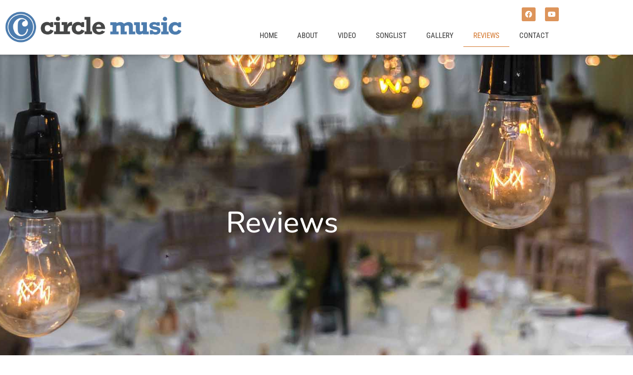

--- FILE ---
content_type: text/html; charset=UTF-8
request_url: https://circlemusic.com/reviews/
body_size: 12392
content:
<!doctype html>
<html lang="en">
<head>
	<meta charset="UTF-8">
	<meta name="viewport" content="width=device-width, initial-scale=1">
	<link rel="profile" href="https://gmpg.org/xfn/11">
	<title>Reviews &#8211; Circle Music</title>
<meta name='robots' content='max-image-preview:large' />

		<!-- Meta Tag Manager -->
		<meta property="og:url" content="https://circlemusic.com" />
		<meta property="og:type" content="Website" />
		<meta property="og:title" content="Circle Music" />
		<meta property="og:description" content="Live Music for Weddings, Mitzvahs and Corporate Events." />
		<meta property="og:image" content="https://circlemusic.com/wp-content/uploads/og-image-circle.jpg" />
		<!-- / Meta Tag Manager -->
<link rel="alternate" type="application/rss+xml" title="Circle Music &raquo; Feed" href="https://circlemusic.com/feed/" />
<link rel="alternate" type="application/rss+xml" title="Circle Music &raquo; Comments Feed" href="https://circlemusic.com/comments/feed/" />
<link rel="alternate" title="oEmbed (JSON)" type="application/json+oembed" href="https://circlemusic.com/wp-json/oembed/1.0/embed?url=https%3A%2F%2Fcirclemusic.com%2Freviews%2F" />
<link rel="alternate" title="oEmbed (XML)" type="text/xml+oembed" href="https://circlemusic.com/wp-json/oembed/1.0/embed?url=https%3A%2F%2Fcirclemusic.com%2Freviews%2F&#038;format=xml" />
<style id='wp-img-auto-sizes-contain-inline-css'>
img:is([sizes=auto i],[sizes^="auto," i]){contain-intrinsic-size:3000px 1500px}
/*# sourceURL=wp-img-auto-sizes-contain-inline-css */
</style>
<link rel='stylesheet' id='fluentform-elementor-widget-css' href='https://circlemusic.com/wp-content/plugins/fluentform/assets/css/fluent-forms-elementor-widget.css?ver=6.1.15' media='all' />
<style id='wp-emoji-styles-inline-css'>

	img.wp-smiley, img.emoji {
		display: inline !important;
		border: none !important;
		box-shadow: none !important;
		height: 1em !important;
		width: 1em !important;
		margin: 0 0.07em !important;
		vertical-align: -0.1em !important;
		background: none !important;
		padding: 0 !important;
	}
/*# sourceURL=wp-emoji-styles-inline-css */
</style>
<style id='global-styles-inline-css'>
:root{--wp--preset--aspect-ratio--square: 1;--wp--preset--aspect-ratio--4-3: 4/3;--wp--preset--aspect-ratio--3-4: 3/4;--wp--preset--aspect-ratio--3-2: 3/2;--wp--preset--aspect-ratio--2-3: 2/3;--wp--preset--aspect-ratio--16-9: 16/9;--wp--preset--aspect-ratio--9-16: 9/16;--wp--preset--color--black: #000000;--wp--preset--color--cyan-bluish-gray: #abb8c3;--wp--preset--color--white: #ffffff;--wp--preset--color--pale-pink: #f78da7;--wp--preset--color--vivid-red: #cf2e2e;--wp--preset--color--luminous-vivid-orange: #ff6900;--wp--preset--color--luminous-vivid-amber: #fcb900;--wp--preset--color--light-green-cyan: #7bdcb5;--wp--preset--color--vivid-green-cyan: #00d084;--wp--preset--color--pale-cyan-blue: #8ed1fc;--wp--preset--color--vivid-cyan-blue: #0693e3;--wp--preset--color--vivid-purple: #9b51e0;--wp--preset--gradient--vivid-cyan-blue-to-vivid-purple: linear-gradient(135deg,rgb(6,147,227) 0%,rgb(155,81,224) 100%);--wp--preset--gradient--light-green-cyan-to-vivid-green-cyan: linear-gradient(135deg,rgb(122,220,180) 0%,rgb(0,208,130) 100%);--wp--preset--gradient--luminous-vivid-amber-to-luminous-vivid-orange: linear-gradient(135deg,rgb(252,185,0) 0%,rgb(255,105,0) 100%);--wp--preset--gradient--luminous-vivid-orange-to-vivid-red: linear-gradient(135deg,rgb(255,105,0) 0%,rgb(207,46,46) 100%);--wp--preset--gradient--very-light-gray-to-cyan-bluish-gray: linear-gradient(135deg,rgb(238,238,238) 0%,rgb(169,184,195) 100%);--wp--preset--gradient--cool-to-warm-spectrum: linear-gradient(135deg,rgb(74,234,220) 0%,rgb(151,120,209) 20%,rgb(207,42,186) 40%,rgb(238,44,130) 60%,rgb(251,105,98) 80%,rgb(254,248,76) 100%);--wp--preset--gradient--blush-light-purple: linear-gradient(135deg,rgb(255,206,236) 0%,rgb(152,150,240) 100%);--wp--preset--gradient--blush-bordeaux: linear-gradient(135deg,rgb(254,205,165) 0%,rgb(254,45,45) 50%,rgb(107,0,62) 100%);--wp--preset--gradient--luminous-dusk: linear-gradient(135deg,rgb(255,203,112) 0%,rgb(199,81,192) 50%,rgb(65,88,208) 100%);--wp--preset--gradient--pale-ocean: linear-gradient(135deg,rgb(255,245,203) 0%,rgb(182,227,212) 50%,rgb(51,167,181) 100%);--wp--preset--gradient--electric-grass: linear-gradient(135deg,rgb(202,248,128) 0%,rgb(113,206,126) 100%);--wp--preset--gradient--midnight: linear-gradient(135deg,rgb(2,3,129) 0%,rgb(40,116,252) 100%);--wp--preset--font-size--small: 13px;--wp--preset--font-size--medium: 20px;--wp--preset--font-size--large: 36px;--wp--preset--font-size--x-large: 42px;--wp--preset--spacing--20: 0.44rem;--wp--preset--spacing--30: 0.67rem;--wp--preset--spacing--40: 1rem;--wp--preset--spacing--50: 1.5rem;--wp--preset--spacing--60: 2.25rem;--wp--preset--spacing--70: 3.38rem;--wp--preset--spacing--80: 5.06rem;--wp--preset--shadow--natural: 6px 6px 9px rgba(0, 0, 0, 0.2);--wp--preset--shadow--deep: 12px 12px 50px rgba(0, 0, 0, 0.4);--wp--preset--shadow--sharp: 6px 6px 0px rgba(0, 0, 0, 0.2);--wp--preset--shadow--outlined: 6px 6px 0px -3px rgb(255, 255, 255), 6px 6px rgb(0, 0, 0);--wp--preset--shadow--crisp: 6px 6px 0px rgb(0, 0, 0);}:root { --wp--style--global--content-size: 800px;--wp--style--global--wide-size: 1200px; }:where(body) { margin: 0; }.wp-site-blocks > .alignleft { float: left; margin-right: 2em; }.wp-site-blocks > .alignright { float: right; margin-left: 2em; }.wp-site-blocks > .aligncenter { justify-content: center; margin-left: auto; margin-right: auto; }:where(.wp-site-blocks) > * { margin-block-start: 24px; margin-block-end: 0; }:where(.wp-site-blocks) > :first-child { margin-block-start: 0; }:where(.wp-site-blocks) > :last-child { margin-block-end: 0; }:root { --wp--style--block-gap: 24px; }:root :where(.is-layout-flow) > :first-child{margin-block-start: 0;}:root :where(.is-layout-flow) > :last-child{margin-block-end: 0;}:root :where(.is-layout-flow) > *{margin-block-start: 24px;margin-block-end: 0;}:root :where(.is-layout-constrained) > :first-child{margin-block-start: 0;}:root :where(.is-layout-constrained) > :last-child{margin-block-end: 0;}:root :where(.is-layout-constrained) > *{margin-block-start: 24px;margin-block-end: 0;}:root :where(.is-layout-flex){gap: 24px;}:root :where(.is-layout-grid){gap: 24px;}.is-layout-flow > .alignleft{float: left;margin-inline-start: 0;margin-inline-end: 2em;}.is-layout-flow > .alignright{float: right;margin-inline-start: 2em;margin-inline-end: 0;}.is-layout-flow > .aligncenter{margin-left: auto !important;margin-right: auto !important;}.is-layout-constrained > .alignleft{float: left;margin-inline-start: 0;margin-inline-end: 2em;}.is-layout-constrained > .alignright{float: right;margin-inline-start: 2em;margin-inline-end: 0;}.is-layout-constrained > .aligncenter{margin-left: auto !important;margin-right: auto !important;}.is-layout-constrained > :where(:not(.alignleft):not(.alignright):not(.alignfull)){max-width: var(--wp--style--global--content-size);margin-left: auto !important;margin-right: auto !important;}.is-layout-constrained > .alignwide{max-width: var(--wp--style--global--wide-size);}body .is-layout-flex{display: flex;}.is-layout-flex{flex-wrap: wrap;align-items: center;}.is-layout-flex > :is(*, div){margin: 0;}body .is-layout-grid{display: grid;}.is-layout-grid > :is(*, div){margin: 0;}body{padding-top: 0px;padding-right: 0px;padding-bottom: 0px;padding-left: 0px;}a:where(:not(.wp-element-button)){text-decoration: underline;}:root :where(.wp-element-button, .wp-block-button__link){background-color: #32373c;border-width: 0;color: #fff;font-family: inherit;font-size: inherit;font-style: inherit;font-weight: inherit;letter-spacing: inherit;line-height: inherit;padding-top: calc(0.667em + 2px);padding-right: calc(1.333em + 2px);padding-bottom: calc(0.667em + 2px);padding-left: calc(1.333em + 2px);text-decoration: none;text-transform: inherit;}.has-black-color{color: var(--wp--preset--color--black) !important;}.has-cyan-bluish-gray-color{color: var(--wp--preset--color--cyan-bluish-gray) !important;}.has-white-color{color: var(--wp--preset--color--white) !important;}.has-pale-pink-color{color: var(--wp--preset--color--pale-pink) !important;}.has-vivid-red-color{color: var(--wp--preset--color--vivid-red) !important;}.has-luminous-vivid-orange-color{color: var(--wp--preset--color--luminous-vivid-orange) !important;}.has-luminous-vivid-amber-color{color: var(--wp--preset--color--luminous-vivid-amber) !important;}.has-light-green-cyan-color{color: var(--wp--preset--color--light-green-cyan) !important;}.has-vivid-green-cyan-color{color: var(--wp--preset--color--vivid-green-cyan) !important;}.has-pale-cyan-blue-color{color: var(--wp--preset--color--pale-cyan-blue) !important;}.has-vivid-cyan-blue-color{color: var(--wp--preset--color--vivid-cyan-blue) !important;}.has-vivid-purple-color{color: var(--wp--preset--color--vivid-purple) !important;}.has-black-background-color{background-color: var(--wp--preset--color--black) !important;}.has-cyan-bluish-gray-background-color{background-color: var(--wp--preset--color--cyan-bluish-gray) !important;}.has-white-background-color{background-color: var(--wp--preset--color--white) !important;}.has-pale-pink-background-color{background-color: var(--wp--preset--color--pale-pink) !important;}.has-vivid-red-background-color{background-color: var(--wp--preset--color--vivid-red) !important;}.has-luminous-vivid-orange-background-color{background-color: var(--wp--preset--color--luminous-vivid-orange) !important;}.has-luminous-vivid-amber-background-color{background-color: var(--wp--preset--color--luminous-vivid-amber) !important;}.has-light-green-cyan-background-color{background-color: var(--wp--preset--color--light-green-cyan) !important;}.has-vivid-green-cyan-background-color{background-color: var(--wp--preset--color--vivid-green-cyan) !important;}.has-pale-cyan-blue-background-color{background-color: var(--wp--preset--color--pale-cyan-blue) !important;}.has-vivid-cyan-blue-background-color{background-color: var(--wp--preset--color--vivid-cyan-blue) !important;}.has-vivid-purple-background-color{background-color: var(--wp--preset--color--vivid-purple) !important;}.has-black-border-color{border-color: var(--wp--preset--color--black) !important;}.has-cyan-bluish-gray-border-color{border-color: var(--wp--preset--color--cyan-bluish-gray) !important;}.has-white-border-color{border-color: var(--wp--preset--color--white) !important;}.has-pale-pink-border-color{border-color: var(--wp--preset--color--pale-pink) !important;}.has-vivid-red-border-color{border-color: var(--wp--preset--color--vivid-red) !important;}.has-luminous-vivid-orange-border-color{border-color: var(--wp--preset--color--luminous-vivid-orange) !important;}.has-luminous-vivid-amber-border-color{border-color: var(--wp--preset--color--luminous-vivid-amber) !important;}.has-light-green-cyan-border-color{border-color: var(--wp--preset--color--light-green-cyan) !important;}.has-vivid-green-cyan-border-color{border-color: var(--wp--preset--color--vivid-green-cyan) !important;}.has-pale-cyan-blue-border-color{border-color: var(--wp--preset--color--pale-cyan-blue) !important;}.has-vivid-cyan-blue-border-color{border-color: var(--wp--preset--color--vivid-cyan-blue) !important;}.has-vivid-purple-border-color{border-color: var(--wp--preset--color--vivid-purple) !important;}.has-vivid-cyan-blue-to-vivid-purple-gradient-background{background: var(--wp--preset--gradient--vivid-cyan-blue-to-vivid-purple) !important;}.has-light-green-cyan-to-vivid-green-cyan-gradient-background{background: var(--wp--preset--gradient--light-green-cyan-to-vivid-green-cyan) !important;}.has-luminous-vivid-amber-to-luminous-vivid-orange-gradient-background{background: var(--wp--preset--gradient--luminous-vivid-amber-to-luminous-vivid-orange) !important;}.has-luminous-vivid-orange-to-vivid-red-gradient-background{background: var(--wp--preset--gradient--luminous-vivid-orange-to-vivid-red) !important;}.has-very-light-gray-to-cyan-bluish-gray-gradient-background{background: var(--wp--preset--gradient--very-light-gray-to-cyan-bluish-gray) !important;}.has-cool-to-warm-spectrum-gradient-background{background: var(--wp--preset--gradient--cool-to-warm-spectrum) !important;}.has-blush-light-purple-gradient-background{background: var(--wp--preset--gradient--blush-light-purple) !important;}.has-blush-bordeaux-gradient-background{background: var(--wp--preset--gradient--blush-bordeaux) !important;}.has-luminous-dusk-gradient-background{background: var(--wp--preset--gradient--luminous-dusk) !important;}.has-pale-ocean-gradient-background{background: var(--wp--preset--gradient--pale-ocean) !important;}.has-electric-grass-gradient-background{background: var(--wp--preset--gradient--electric-grass) !important;}.has-midnight-gradient-background{background: var(--wp--preset--gradient--midnight) !important;}.has-small-font-size{font-size: var(--wp--preset--font-size--small) !important;}.has-medium-font-size{font-size: var(--wp--preset--font-size--medium) !important;}.has-large-font-size{font-size: var(--wp--preset--font-size--large) !important;}.has-x-large-font-size{font-size: var(--wp--preset--font-size--x-large) !important;}
:root :where(.wp-block-pullquote){font-size: 1.5em;line-height: 1.6;}
/*# sourceURL=global-styles-inline-css */
</style>
<link rel='stylesheet' id='hello-elementor-css' href='https://circlemusic.com/wp-content/themes/hello-elementor/assets/css/reset.css?ver=3.4.6' media='all' />
<link rel='stylesheet' id='hello-elementor-theme-style-css' href='https://circlemusic.com/wp-content/themes/hello-elementor/assets/css/theme.css?ver=3.4.6' media='all' />
<link rel='stylesheet' id='hello-elementor-header-footer-css' href='https://circlemusic.com/wp-content/themes/hello-elementor/assets/css/header-footer.css?ver=3.4.6' media='all' />
<link rel='stylesheet' id='elementor-frontend-css' href='https://circlemusic.com/wp-content/plugins/elementor/assets/css/frontend.min.css?ver=3.34.4' media='all' />
<link rel='stylesheet' id='widget-image-css' href='https://circlemusic.com/wp-content/plugins/elementor/assets/css/widget-image.min.css?ver=3.34.4' media='all' />
<link rel='stylesheet' id='widget-social-icons-css' href='https://circlemusic.com/wp-content/plugins/elementor/assets/css/widget-social-icons.min.css?ver=3.34.4' media='all' />
<link rel='stylesheet' id='e-apple-webkit-css' href='https://circlemusic.com/wp-content/plugins/elementor/assets/css/conditionals/apple-webkit.min.css?ver=3.34.4' media='all' />
<link rel='stylesheet' id='widget-nav-menu-css' href='https://circlemusic.com/wp-content/plugins/elementor-pro/assets/css/widget-nav-menu.min.css?ver=3.34.3' media='all' />
<link rel='stylesheet' id='e-sticky-css' href='https://circlemusic.com/wp-content/plugins/elementor-pro/assets/css/modules/sticky.min.css?ver=3.34.3' media='all' />
<link rel='stylesheet' id='elementor-icons-css' href='https://circlemusic.com/wp-content/plugins/elementor/assets/lib/eicons/css/elementor-icons.min.css?ver=5.46.0' media='all' />
<link rel='stylesheet' id='elementor-post-10-css' href='https://circlemusic.com/wp-content/uploads/elementor/css/post-10.css?ver=1769716174' media='all' />
<link rel='stylesheet' id='widget-heading-css' href='https://circlemusic.com/wp-content/plugins/elementor/assets/css/widget-heading.min.css?ver=3.34.4' media='all' />
<link rel='stylesheet' id='widget-divider-css' href='https://circlemusic.com/wp-content/plugins/elementor/assets/css/widget-divider.min.css?ver=3.34.4' media='all' />
<link rel='stylesheet' id='elementor-post-74-css' href='https://circlemusic.com/wp-content/uploads/elementor/css/post-74.css?ver=1769726872' media='all' />
<link rel='stylesheet' id='elementor-post-86-css' href='https://circlemusic.com/wp-content/uploads/elementor/css/post-86.css?ver=1769716175' media='all' />
<link rel='stylesheet' id='elementor-post-187-css' href='https://circlemusic.com/wp-content/uploads/elementor/css/post-187.css?ver=1769716175' media='all' />
<link rel='stylesheet' id='elementor-gf-local-roboto-css' href='https://circlemusic.com/wp-content/uploads/elementor/google-fonts/css/roboto.css?ver=1742284335' media='all' />
<link rel='stylesheet' id='elementor-gf-local-robotoslab-css' href='https://circlemusic.com/wp-content/uploads/elementor/google-fonts/css/robotoslab.css?ver=1742284353' media='all' />
<link rel='stylesheet' id='elementor-gf-local-opensans-css' href='https://circlemusic.com/wp-content/uploads/elementor/google-fonts/css/opensans.css?ver=1742284375' media='all' />
<link rel='stylesheet' id='elementor-gf-local-nunito-css' href='https://circlemusic.com/wp-content/uploads/elementor/google-fonts/css/nunito.css?ver=1742284390' media='all' />
<link rel='stylesheet' id='elementor-gf-local-robotocondensed-css' href='https://circlemusic.com/wp-content/uploads/elementor/google-fonts/css/robotocondensed.css?ver=1742284412' media='all' />
<link rel='stylesheet' id='elementor-icons-shared-0-css' href='https://circlemusic.com/wp-content/plugins/elementor/assets/lib/font-awesome/css/fontawesome.min.css?ver=5.15.3' media='all' />
<link rel='stylesheet' id='elementor-icons-fa-brands-css' href='https://circlemusic.com/wp-content/plugins/elementor/assets/lib/font-awesome/css/brands.min.css?ver=5.15.3' media='all' />
<link rel='stylesheet' id='elementor-icons-fa-solid-css' href='https://circlemusic.com/wp-content/plugins/elementor/assets/lib/font-awesome/css/solid.min.css?ver=5.15.3' media='all' />
<script src="https://circlemusic.com/wp-includes/js/jquery/jquery.min.js?ver=3.7.1" id="jquery-core-js"></script>
<script src="https://circlemusic.com/wp-includes/js/jquery/jquery-migrate.min.js?ver=3.4.1" id="jquery-migrate-js"></script>
<link rel="https://api.w.org/" href="https://circlemusic.com/wp-json/" /><link rel="alternate" title="JSON" type="application/json" href="https://circlemusic.com/wp-json/wp/v2/pages/74" /><link rel="EditURI" type="application/rsd+xml" title="RSD" href="https://circlemusic.com/xmlrpc.php?rsd" />
<meta name="generator" content="WordPress 6.9" />
<link rel="canonical" href="https://circlemusic.com/reviews/" />
<link rel='shortlink' href='https://circlemusic.com/?p=74' />
<meta name="generator" content="Elementor 3.34.4; features: additional_custom_breakpoints; settings: css_print_method-external, google_font-enabled, font_display-auto">
			<style>
				.e-con.e-parent:nth-of-type(n+4):not(.e-lazyloaded):not(.e-no-lazyload),
				.e-con.e-parent:nth-of-type(n+4):not(.e-lazyloaded):not(.e-no-lazyload) * {
					background-image: none !important;
				}
				@media screen and (max-height: 1024px) {
					.e-con.e-parent:nth-of-type(n+3):not(.e-lazyloaded):not(.e-no-lazyload),
					.e-con.e-parent:nth-of-type(n+3):not(.e-lazyloaded):not(.e-no-lazyload) * {
						background-image: none !important;
					}
				}
				@media screen and (max-height: 640px) {
					.e-con.e-parent:nth-of-type(n+2):not(.e-lazyloaded):not(.e-no-lazyload),
					.e-con.e-parent:nth-of-type(n+2):not(.e-lazyloaded):not(.e-no-lazyload) * {
						background-image: none !important;
					}
				}
			</style>
			<link rel="icon" href="https://circlemusic.com/wp-content/uploads/cropped-site-icon-new-32x32.jpg" sizes="32x32" />
<link rel="icon" href="https://circlemusic.com/wp-content/uploads/cropped-site-icon-new-192x192.jpg" sizes="192x192" />
<link rel="apple-touch-icon" href="https://circlemusic.com/wp-content/uploads/cropped-site-icon-new-180x180.jpg" />
<meta name="msapplication-TileImage" content="https://circlemusic.com/wp-content/uploads/cropped-site-icon-new-270x270.jpg" />
</head>
<body class="wp-singular page-template page-template-elementor_header_footer page page-id-74 wp-custom-logo wp-embed-responsive wp-theme-hello-elementor hello-elementor-default elementor-default elementor-template-full-width elementor-kit-10 elementor-page elementor-page-74">


<a class="skip-link screen-reader-text" href="#content">Skip to content</a>

		<header data-elementor-type="header" data-elementor-id="86" class="elementor elementor-86 elementor-location-header" data-elementor-post-type="elementor_library">
					<section class="elementor-section elementor-top-section elementor-element elementor-element-e76142c elementor-section-boxed elementor-section-height-default elementor-section-height-default" data-id="e76142c" data-element_type="section" data-settings="{&quot;background_background&quot;:&quot;classic&quot;,&quot;sticky&quot;:&quot;top&quot;,&quot;sticky_on&quot;:[&quot;desktop&quot;,&quot;tablet&quot;,&quot;mobile&quot;],&quot;sticky_offset&quot;:0,&quot;sticky_effects_offset&quot;:0,&quot;sticky_anchor_link_offset&quot;:0}">
						<div class="elementor-container elementor-column-gap-default">
					<div class="elementor-column elementor-col-50 elementor-top-column elementor-element elementor-element-7a6bedb" data-id="7a6bedb" data-element_type="column">
			<div class="elementor-widget-wrap elementor-element-populated">
						<div class="elementor-element elementor-element-bd8e74f elementor-widget elementor-widget-theme-site-logo elementor-widget-image" data-id="bd8e74f" data-element_type="widget" data-widget_type="theme-site-logo.default">
				<div class="elementor-widget-container">
											<a href="https://circlemusic.com">
			<img fetchpriority="high" width="1000" height="180" src="https://circlemusic.com/wp-content/uploads/logo-cm-ver4.png" class="attachment-full size-full wp-image-482" alt="Circle Music logo" srcset="https://circlemusic.com/wp-content/uploads/logo-cm-ver4.png 1000w, https://circlemusic.com/wp-content/uploads/logo-cm-ver4-300x54.png 300w, https://circlemusic.com/wp-content/uploads/logo-cm-ver4-768x138.png 768w" sizes="(max-width: 1000px) 100vw, 1000px" />				</a>
											</div>
				</div>
					</div>
		</div>
				<div class="elementor-column elementor-col-50 elementor-top-column elementor-element elementor-element-ba426a4" data-id="ba426a4" data-element_type="column">
			<div class="elementor-widget-wrap elementor-element-populated">
						<div class="elementor-element elementor-element-870efa1 e-grid-align-right elementor-hidden-phone elementor-shape-rounded elementor-grid-0 elementor-widget elementor-widget-social-icons" data-id="870efa1" data-element_type="widget" data-widget_type="social-icons.default">
				<div class="elementor-widget-container">
							<div class="elementor-social-icons-wrapper elementor-grid" role="list">
							<span class="elementor-grid-item" role="listitem">
					<a class="elementor-icon elementor-social-icon elementor-social-icon-facebook elementor-repeater-item-cb80217" href="https://www.facebook.com/Circle-Music-113824020745655" target="_blank">
						<span class="elementor-screen-only">Facebook</span>
						<i aria-hidden="true" class="fab fa-facebook"></i>					</a>
				</span>
							<span class="elementor-grid-item" role="listitem">
					<a class="elementor-icon elementor-social-icon elementor-social-icon-youtube elementor-repeater-item-98e29f8" href="https://www.youtube.com/channel/UCJQ8SpBaU6jtDg2CzYfmyZQ" target="_blank">
						<span class="elementor-screen-only">Youtube</span>
						<i aria-hidden="true" class="fab fa-youtube"></i>					</a>
				</span>
					</div>
						</div>
				</div>
				<div class="elementor-element elementor-element-2a1d145 elementor-nav-menu__align-end elementor-nav-menu--stretch elementor-nav-menu__text-align-center elementor-nav-menu--dropdown-tablet elementor-nav-menu--toggle elementor-nav-menu--burger elementor-widget elementor-widget-nav-menu" data-id="2a1d145" data-element_type="widget" data-settings="{&quot;full_width&quot;:&quot;stretch&quot;,&quot;layout&quot;:&quot;horizontal&quot;,&quot;submenu_icon&quot;:{&quot;value&quot;:&quot;&lt;i class=\&quot;fas fa-caret-down\&quot; aria-hidden=\&quot;true\&quot;&gt;&lt;\/i&gt;&quot;,&quot;library&quot;:&quot;fa-solid&quot;},&quot;toggle&quot;:&quot;burger&quot;}" data-widget_type="nav-menu.default">
				<div class="elementor-widget-container">
								<nav aria-label="Menu" class="elementor-nav-menu--main elementor-nav-menu__container elementor-nav-menu--layout-horizontal e--pointer-underline e--animation-fade">
				<ul id="menu-1-2a1d145" class="elementor-nav-menu"><li class="menu-item menu-item-type-post_type menu-item-object-page menu-item-home menu-item-78"><a href="https://circlemusic.com/" class="elementor-item">Home</a></li>
<li class="menu-item menu-item-type-post_type menu-item-object-page menu-item-79"><a href="https://circlemusic.com/about/" class="elementor-item">About</a></li>
<li class="menu-item menu-item-type-post_type menu-item-object-page menu-item-84"><a href="https://circlemusic.com/video/" class="elementor-item">Video</a></li>
<li class="menu-item menu-item-type-post_type menu-item-object-page menu-item-457"><a href="https://circlemusic.com/songlist/" class="elementor-item">Songlist</a></li>
<li class="menu-item menu-item-type-post_type menu-item-object-page menu-item-81"><a href="https://circlemusic.com/gallery/" class="elementor-item">Gallery</a></li>
<li class="menu-item menu-item-type-post_type menu-item-object-page current-menu-item page_item page-item-74 current_page_item menu-item-82"><a href="https://circlemusic.com/reviews/" aria-current="page" class="elementor-item elementor-item-active">Reviews</a></li>
<li class="menu-item menu-item-type-post_type menu-item-object-page menu-item-80"><a href="https://circlemusic.com/contact/" class="elementor-item">Contact</a></li>
</ul>			</nav>
					<div class="elementor-menu-toggle" role="button" tabindex="0" aria-label="Menu Toggle" aria-expanded="false">
			<i aria-hidden="true" role="presentation" class="elementor-menu-toggle__icon--open eicon-menu-bar"></i><i aria-hidden="true" role="presentation" class="elementor-menu-toggle__icon--close eicon-close"></i>		</div>
					<nav class="elementor-nav-menu--dropdown elementor-nav-menu__container" aria-hidden="true">
				<ul id="menu-2-2a1d145" class="elementor-nav-menu"><li class="menu-item menu-item-type-post_type menu-item-object-page menu-item-home menu-item-78"><a href="https://circlemusic.com/" class="elementor-item" tabindex="-1">Home</a></li>
<li class="menu-item menu-item-type-post_type menu-item-object-page menu-item-79"><a href="https://circlemusic.com/about/" class="elementor-item" tabindex="-1">About</a></li>
<li class="menu-item menu-item-type-post_type menu-item-object-page menu-item-84"><a href="https://circlemusic.com/video/" class="elementor-item" tabindex="-1">Video</a></li>
<li class="menu-item menu-item-type-post_type menu-item-object-page menu-item-457"><a href="https://circlemusic.com/songlist/" class="elementor-item" tabindex="-1">Songlist</a></li>
<li class="menu-item menu-item-type-post_type menu-item-object-page menu-item-81"><a href="https://circlemusic.com/gallery/" class="elementor-item" tabindex="-1">Gallery</a></li>
<li class="menu-item menu-item-type-post_type menu-item-object-page current-menu-item page_item page-item-74 current_page_item menu-item-82"><a href="https://circlemusic.com/reviews/" aria-current="page" class="elementor-item elementor-item-active" tabindex="-1">Reviews</a></li>
<li class="menu-item menu-item-type-post_type menu-item-object-page menu-item-80"><a href="https://circlemusic.com/contact/" class="elementor-item" tabindex="-1">Contact</a></li>
</ul>			</nav>
						</div>
				</div>
					</div>
		</div>
					</div>
		</section>
				</header>
				<div data-elementor-type="wp-page" data-elementor-id="74" class="elementor elementor-74" data-elementor-post-type="page">
						<section class="elementor-section elementor-top-section elementor-element elementor-element-ea01668 elementor-section-boxed elementor-section-height-default elementor-section-height-default" data-id="ea01668" data-element_type="section" data-settings="{&quot;background_background&quot;:&quot;classic&quot;}">
							<div class="elementor-background-overlay"></div>
							<div class="elementor-container elementor-column-gap-default">
					<div class="elementor-column elementor-col-100 elementor-top-column elementor-element elementor-element-355ad295" data-id="355ad295" data-element_type="column">
			<div class="elementor-widget-wrap elementor-element-populated">
						<div class="elementor-element elementor-element-43f00b9b elementor-widget elementor-widget-heading" data-id="43f00b9b" data-element_type="widget" data-widget_type="heading.default">
				<div class="elementor-widget-container">
					<h1 class="elementor-heading-title elementor-size-default">Reviews</h1>				</div>
				</div>
					</div>
		</div>
					</div>
		</section>
				<section class="elementor-section elementor-top-section elementor-element elementor-element-d8aff6d elementor-section-boxed elementor-section-height-default elementor-section-height-default" data-id="d8aff6d" data-element_type="section">
						<div class="elementor-container elementor-column-gap-default">
					<div class="elementor-column elementor-col-100 elementor-top-column elementor-element elementor-element-fdac6b4" data-id="fdac6b4" data-element_type="column">
			<div class="elementor-widget-wrap elementor-element-populated">
						<div class="elementor-element elementor-element-bee7093 elementor-widget elementor-widget-heading" data-id="bee7093" data-element_type="widget" data-widget_type="heading.default">
				<div class="elementor-widget-container">
					<h2 class="elementor-heading-title elementor-size-default">What some of our clients are saying!</h2>				</div>
				</div>
				<div class="elementor-element elementor-element-5827d14 elementor-widget-divider--view-line elementor-widget elementor-widget-divider" data-id="5827d14" data-element_type="widget" data-widget_type="divider.default">
				<div class="elementor-widget-container">
							<div class="elementor-divider">
			<span class="elementor-divider-separator">
						</span>
		</div>
						</div>
				</div>
				<div class="elementor-element elementor-element-42f5460 elementor-widget elementor-widget-text-editor" data-id="42f5460" data-element_type="widget" data-widget_type="text-editor.default">
				<div class="elementor-widget-container">
									<p>&#8220;Dear Bob &amp; the Circle Music Band, Sorry for such a late thank you, but Geoff and I wanted to express how thankful and happy we were to have you play at our wedding at the Inn at Longshore. The music was absolutely fantastic and people are still saying it was one of the most fun weddings that they had been to because of the music. You all made the evening so special and we will always be so thankful. We hope you all have a wonderful holiday season and happy new year.&#8221;<br /><strong>~ Cristina &amp; Geoff S.</strong></p><p><br />&#8220;I just want to thank you and Circle Music for the spectacular music at the wedding. I think the band got more compliments than the bride! Frankly it&#8217;s all a blur to me, but someone videotaped the ceremony and the pianist was wonderful. The reception reviews are still coming in and you guys really made an impression on all the guests. I&#8217;m sorry we didn&#8217;t get to speak afterward but I hope the Waterview provided you whatever you might have needed for set-up and that the meals and any other accomodations were up to standards. I think I&#8217;m the oldest bride I know, but if anyone asks me for a recommendation, you guys will certainly be it. Thank you again.&#8221;<br /><strong>~ Deborah C.</strong></p><p><br />&#8220;We&#8217;re back from our honeymoon, and I wanted to send you a note to tell you the band was absolutely fantastic. You were so right that I had nothing to worry about. Anyway, we had every person on the dance floor (including conservative older relatives!) up till the last song. One guest even asked how much we had to pay to make the band stay longer! Anyway, thank you so much for making our day that much more special. The only way I can think of to further thank you is to refer the band to future brides (I know several after all this planning!). Thanks again.&#8221;<br />~<b> Fran D.</b></p><p><br />&#8220;I was so happy to have found Circle Music to perform at my wedding. They already came highly recommended and they played the music we wanted to hear. The singer was fantastic, the performers were great and professional. Also, the cost for this band is unbeatable. I can see why Circle Music is so popular, they beat out all other wedding bands&#8230;Thanks again.<br /><b>~ Sheila &amp; Jim K.</b></p><p><br />&#8220;We would personally like to thank CIRCLE MUSIC for the fantastic performance you did at our wedding last week. We were extremely pleased at the way that your group played many different types of music along with the traditional wedding songs. Our guests were so impressed that many of them asked how we came about to find you guys&#8230;. Again thanks for providing the entertainment and personalities in making our day really special- We would definitely recommend to anyone to hear this group to really believe the great sound they have. Thanks again for a terrific performance!&#8221;<br /><b>~ Christopher and Jeannine D.</b></p><p><br />&#8220;Wanted to send you a proper thank you note but I don&#8217;t have your mailing address. Just wanted you to know you did a spectacular job at the Foray/DeGaetano wedding on Sunday at the Kittle House. Anne and Paul are away, but I am sure they agree that you made their wedding reception a wonderful party. Thank you very much.<br /><b>~ Eleanor F.</b></p><p><br />&#8220;Sam and I are back from our honeymoon and I wanted to send a quick note to thank you and the band for making our wedding one of the best weddings our guests have ever been to. Sam and I knew ahead of time that the key to an unforgettable wedding is a good band and you guys were not just good but fantastic. They really made it an amazing wedding. We are so grateful for all your help. I also have two other unmarried sisters, so you never know.&#8221;<br /><b>Mary M.</b></p><p><br />&#8220;The band was outstanding! All of our guests had a great time and enjoyed the music. We were especially grateful that you were able to learn &#8220;In My Daughter&#8217;s Eyes&#8221;, my mother was very pleased. Please feel free to use us a s a reference. Thanks to all.&#8221;<br /><b>~ Jenn and Gerol G.</b></p><p><br />&#8220;Kevin and I want to thank you and your band for doing such an incredible job at our wedding. We received so many complements on how great you were which made us feel very proud to have chosen you. People were saying that our wedding was the most fun they have had at a wedding and I know it was because of the music. The dance floor was packed from the beginning to the last dance. Thanks again for for your professionalism and hard work.&#8221;<br /><b>~ Alex and Kevin M.</b></p><p><br />&#8220;I would personally like to thank you all for the wonderful job you did at my wedding on March 19th. Your professional, and courteous ways by the entire band definitely helped to make our special day perfect. Your song selections, and talent by CIRCLE MUSIC, kept our guests entertained from beginning to end. Without a doubt, for my next occasion, there is only one group I would call, and that&#8217;s CIRCLE MUSIC. GREAT JOB GUYS!&#8221;<br /><b>~ Mr. and Mrs. Frank R.</b></p><p><br />&#8220;We just wanted to thank you again for making our wedding day so special. The band was fabulous! The music for the ceremony, cocktail hour, and reception was all perfect. Please give our thanks to all the band members.&#8221;<br /><b>~ Sasha and Chris B.</b></p><p><br />&#8220;You lovely people already did our wedding. WE LOVED YOU!! We would be happy to come see one of your public shows. We also wanted to know if we could send you one of our pictures from the reception you helped make so special! Thanks again!!&#8221;<br /><b>~ Kate and RJ W.</b></p><p><br />&#8220;WE can not thank you enough for providing such great music at our wedding. We&#8217;ve seen many wedding bands, none of which match Circle Music. We will highly recommend you and your musicians.&#8221;<br /><b>~ Carmine and Lena C.</b></p><p><br />&#8220;Hello and thank you sooooo much for the wonderful music at my recent wedding!!! You did a fabulous job with all of the music, especially the ceremony music. Utilized throughout the wedding reception it really was a treat and very special for me!!&#8221;<br /><b>~ Shari R.</b></p><p><br />&#8220;Thank you and all the members of CIRCUS for your participation in our annual dinner-dance for our donors. Your music provided the ambiance which held the evening. Thank You! It was wonderful!&#8221;<br /><b>~ Jane Sherman</b><br /><i>President &amp; CEO &#8211; Make A Wish Foundation</i></p><p><br />&#8220;We wanted to say thank you to the band for the wonderful job they did at our reception. They sounded great and were easy to work with. We received lots of compliments from our guests about how good the band was. Thank you and the band again for making our night extra special. (Danielle found us on the internet while stationed in Germany!!)&#8221;<br /><b>~ Danielle &amp; Victor M.</b></p><p><br />&#8220;I am sending you and the rest of the band a thank you card with a couple of pictures from our wedding. The band was excellent!!!! We thought they were great and we got so many compliments from our guests!!! Everyone had a wonderful time.&#8221;<br /><b>~ Corrine &amp; John G.</b></p><p><br />&#8220;We cannot thank you enough for being such an intrigal part of our special day. You guys were awesome. Everyone had such a great time and were so impressed with you. And we truly appreciate your total professionalism and complete cooperation throughout the entire process especially given we found you on such short notice. We will absolutely recommend you to anyone looking for a great band. We will send you a formal thank you very soon. It was truly a pleasure and we&#8217;re so glad you were a part of our wedding day.&#8221;<br />~<b> Rickey &amp; Aimee C.</b></p><p><br />&#8220;Just wanted to thank you for the fantastic job you and the band did at our wedding at the Kittle House. Everyone seemed to enjoy the music, we received a lot of comments from our guests. You really know how to get people dancing! It was a pleasure to work with you.&#8221;<br />~ Sheila &amp; Nestor D.</p><p><br />&#8220;We would just like to thank you from the bottom of our hearts for making our wedding the best day of our lives. Your music was terrific and all our guests had a wonderful time dancing the night away. You were everything we had hoped for and more. We would be more than happy to recommend you to future brides and grooms. Your professionalism truly shined through. Thanks again for making our wedding celebration so special.&#8221;<br /><b>~ Deanna and Kurt D.</b></p><p><br />&#8220;Thank you so much for making my daughter and son in laws wedding a complete success. Everyone had a wonderful time. It is hard for anyone to sit and not get up and dance when you are playing. We received so many compliments on the band. One of the guests and a future bride at the wedding has since contacted you to perform at her wedding. Everyone had a wonderful time because of Circle music. You made the wedding!&#8221;<br />~<b> Judy R.</b></p><p><br />&#8220;Thank you so much for your music at our recent wedding. Words are not enough, everything was spectacular! The band made the evening. There was not a dull moment! Everyone on your staff that night was wonderful. We felt as if they were part of the family and we hope they felt that way. We would have it no other way. You were a fabulous part of our day, thank you again for an unforgettable evening and a wonderful start to our lives.&#8221;<br />~<b> Tracy and Dana T.</b></p><p><br />&#8220;Doree and I just got back from Bermuda and we wanted to thank you again for the outstanding music that CIRCUS provided at our wedding. Everybody in the band was professional, friendly and very accomodating to all our requests. We received numerous compliments about the band throughout the evening and we were incredibly appreciative that the band had taken the time to learn &#8220;Carry On My Wayward Son.&#8221; This is not an easy song to pull off, as I&#8217;m sure you know, but it sounded AWESOME, with a great guitar sound and solid harmonies.&#8221;<br /><b>~ Phil and Doree B.</b></p>								</div>
				</div>
					</div>
		</div>
					</div>
		</section>
				</div>
				<footer data-elementor-type="footer" data-elementor-id="187" class="elementor elementor-187 elementor-location-footer" data-elementor-post-type="elementor_library">
					<section class="elementor-section elementor-top-section elementor-element elementor-element-10da46f elementor-section-boxed elementor-section-height-default elementor-section-height-default" data-id="10da46f" data-element_type="section" data-settings="{&quot;background_background&quot;:&quot;classic&quot;}">
						<div class="elementor-container elementor-column-gap-default">
					<div class="elementor-column elementor-col-33 elementor-top-column elementor-element elementor-element-ea1bdb0" data-id="ea1bdb0" data-element_type="column">
			<div class="elementor-widget-wrap elementor-element-populated">
						<div class="elementor-element elementor-element-9ab6c2f footer-pyr elementor-widget elementor-widget-text-editor" data-id="9ab6c2f" data-element_type="widget" data-widget_type="text-editor.default">
				<div class="elementor-widget-container">
									Copyright © 2026 &#8211; Circle Music<br>All Rights Reserved								</div>
				</div>
					</div>
		</div>
				<div class="elementor-column elementor-col-33 elementor-top-column elementor-element elementor-element-957f00c" data-id="957f00c" data-element_type="column">
			<div class="elementor-widget-wrap elementor-element-populated">
						<div class="elementor-element elementor-element-935e4f0 e-grid-align-mobile-center elementor-grid-2 elementor-grid-tablet-3 elementor-grid-mobile-3 elementor-shape-rounded e-grid-align-center elementor-widget elementor-widget-social-icons" data-id="935e4f0" data-element_type="widget" data-widget_type="social-icons.default">
				<div class="elementor-widget-container">
							<div class="elementor-social-icons-wrapper elementor-grid" role="list">
							<span class="elementor-grid-item" role="listitem">
					<a class="elementor-icon elementor-social-icon elementor-social-icon-facebook elementor-repeater-item-cb80217" href="https://www.facebook.com/Circle-Music-113824020745655" target="_blank">
						<span class="elementor-screen-only">Facebook</span>
						<i aria-hidden="true" class="fab fa-facebook"></i>					</a>
				</span>
							<span class="elementor-grid-item" role="listitem">
					<a class="elementor-icon elementor-social-icon elementor-social-icon-youtube elementor-repeater-item-98e29f8" href="https://www.youtube.com/channel/UCJQ8SpBaU6jtDg2CzYfmyZQ" target="_blank">
						<span class="elementor-screen-only">Youtube</span>
						<i aria-hidden="true" class="fab fa-youtube"></i>					</a>
				</span>
					</div>
						</div>
				</div>
					</div>
		</div>
				<div class="elementor-column elementor-col-33 elementor-top-column elementor-element elementor-element-1740e8b" data-id="1740e8b" data-element_type="column">
			<div class="elementor-widget-wrap elementor-element-populated">
						<div class="elementor-element elementor-element-38364a9 footer-pyr elementor-widget elementor-widget-text-editor" data-id="38364a9" data-element_type="widget" data-widget_type="text-editor.default">
				<div class="elementor-widget-container">
									<p>Designed by:<br /><a href="https://gopyramid.com" target="_blank" rel="noopener">Pyramid Productions Group</a></p>								</div>
				</div>
					</div>
		</div>
					</div>
		</section>
				</footer>
		
<script type="speculationrules">
{"prefetch":[{"source":"document","where":{"and":[{"href_matches":"/*"},{"not":{"href_matches":["/wp-*.php","/wp-admin/*","/wp-content/uploads/*","/wp-content/*","/wp-content/plugins/*","/wp-content/themes/hello-elementor/*","/*\\?(.+)"]}},{"not":{"selector_matches":"a[rel~=\"nofollow\"]"}},{"not":{"selector_matches":".no-prefetch, .no-prefetch a"}}]},"eagerness":"conservative"}]}
</script>
			<script>
				const lazyloadRunObserver = () => {
					const lazyloadBackgrounds = document.querySelectorAll( `.e-con.e-parent:not(.e-lazyloaded)` );
					const lazyloadBackgroundObserver = new IntersectionObserver( ( entries ) => {
						entries.forEach( ( entry ) => {
							if ( entry.isIntersecting ) {
								let lazyloadBackground = entry.target;
								if( lazyloadBackground ) {
									lazyloadBackground.classList.add( 'e-lazyloaded' );
								}
								lazyloadBackgroundObserver.unobserve( entry.target );
							}
						});
					}, { rootMargin: '200px 0px 200px 0px' } );
					lazyloadBackgrounds.forEach( ( lazyloadBackground ) => {
						lazyloadBackgroundObserver.observe( lazyloadBackground );
					} );
				};
				const events = [
					'DOMContentLoaded',
					'elementor/lazyload/observe',
				];
				events.forEach( ( event ) => {
					document.addEventListener( event, lazyloadRunObserver );
				} );
			</script>
			<script id="fluentform-elementor-js-extra">
var fluentformElementor = {"adminUrl":"https://circlemusic.com/wp-admin/admin.php"};
//# sourceURL=fluentform-elementor-js-extra
</script>
<script src="https://circlemusic.com/wp-content/plugins/fluentform/assets/js/fluent-forms-elementor-widget.js?ver=6.1.15" id="fluentform-elementor-js"></script>
<script src="https://circlemusic.com/wp-content/plugins/elementor/assets/js/webpack.runtime.min.js?ver=3.34.4" id="elementor-webpack-runtime-js"></script>
<script src="https://circlemusic.com/wp-content/plugins/elementor/assets/js/frontend-modules.min.js?ver=3.34.4" id="elementor-frontend-modules-js"></script>
<script src="https://circlemusic.com/wp-includes/js/jquery/ui/core.min.js?ver=1.13.3" id="jquery-ui-core-js"></script>
<script id="elementor-frontend-js-before">
var elementorFrontendConfig = {"environmentMode":{"edit":false,"wpPreview":false,"isScriptDebug":false},"i18n":{"shareOnFacebook":"Share on Facebook","shareOnTwitter":"Share on Twitter","pinIt":"Pin it","download":"Download","downloadImage":"Download image","fullscreen":"Fullscreen","zoom":"Zoom","share":"Share","playVideo":"Play Video","previous":"Previous","next":"Next","close":"Close","a11yCarouselPrevSlideMessage":"Previous slide","a11yCarouselNextSlideMessage":"Next slide","a11yCarouselFirstSlideMessage":"This is the first slide","a11yCarouselLastSlideMessage":"This is the last slide","a11yCarouselPaginationBulletMessage":"Go to slide"},"is_rtl":false,"breakpoints":{"xs":0,"sm":480,"md":768,"lg":1025,"xl":1440,"xxl":1600},"responsive":{"breakpoints":{"mobile":{"label":"Mobile Portrait","value":767,"default_value":767,"direction":"max","is_enabled":true},"mobile_extra":{"label":"Mobile Landscape","value":880,"default_value":880,"direction":"max","is_enabled":false},"tablet":{"label":"Tablet Portrait","value":1024,"default_value":1024,"direction":"max","is_enabled":true},"tablet_extra":{"label":"Tablet Landscape","value":1200,"default_value":1200,"direction":"max","is_enabled":false},"laptop":{"label":"Laptop","value":1366,"default_value":1366,"direction":"max","is_enabled":false},"widescreen":{"label":"Widescreen","value":2400,"default_value":2400,"direction":"min","is_enabled":false}},"hasCustomBreakpoints":false},"version":"3.34.4","is_static":false,"experimentalFeatures":{"additional_custom_breakpoints":true,"theme_builder_v2":true,"home_screen":true,"global_classes_should_enforce_capabilities":true,"e_variables":true,"cloud-library":true,"e_opt_in_v4_page":true,"e_interactions":true,"e_editor_one":true,"import-export-customization":true,"e_pro_variables":true},"urls":{"assets":"https:\/\/circlemusic.com\/wp-content\/plugins\/elementor\/assets\/","ajaxurl":"https:\/\/circlemusic.com\/wp-admin\/admin-ajax.php","uploadUrl":"https:\/\/circlemusic.com\/wp-content\/uploads"},"nonces":{"floatingButtonsClickTracking":"bcc699abd9"},"swiperClass":"swiper","settings":{"page":[],"editorPreferences":[]},"kit":{"active_breakpoints":["viewport_mobile","viewport_tablet"],"global_image_lightbox":"yes","lightbox_enable_counter":"yes","lightbox_enable_fullscreen":"yes","lightbox_enable_zoom":"yes","lightbox_enable_share":"yes","lightbox_title_src":"title","lightbox_description_src":"description"},"post":{"id":74,"title":"Reviews%20%E2%80%93%20Circle%20Music","excerpt":"","featuredImage":false}};
//# sourceURL=elementor-frontend-js-before
</script>
<script src="https://circlemusic.com/wp-content/plugins/elementor/assets/js/frontend.min.js?ver=3.34.4" id="elementor-frontend-js"></script>
<script src="https://circlemusic.com/wp-content/plugins/elementor-pro/assets/lib/smartmenus/jquery.smartmenus.min.js?ver=1.2.1" id="smartmenus-js"></script>
<script src="https://circlemusic.com/wp-content/plugins/elementor-pro/assets/lib/sticky/jquery.sticky.min.js?ver=3.34.3" id="e-sticky-js"></script>
<script src="https://circlemusic.com/wp-content/plugins/elementor-pro/assets/js/webpack-pro.runtime.min.js?ver=3.34.3" id="elementor-pro-webpack-runtime-js"></script>
<script src="https://circlemusic.com/wp-includes/js/dist/hooks.min.js?ver=dd5603f07f9220ed27f1" id="wp-hooks-js"></script>
<script src="https://circlemusic.com/wp-includes/js/dist/i18n.min.js?ver=c26c3dc7bed366793375" id="wp-i18n-js"></script>
<script id="wp-i18n-js-after">
wp.i18n.setLocaleData( { 'text direction\u0004ltr': [ 'ltr' ] } );
//# sourceURL=wp-i18n-js-after
</script>
<script id="elementor-pro-frontend-js-before">
var ElementorProFrontendConfig = {"ajaxurl":"https:\/\/circlemusic.com\/wp-admin\/admin-ajax.php","nonce":"24a5ff9734","urls":{"assets":"https:\/\/circlemusic.com\/wp-content\/plugins\/elementor-pro\/assets\/","rest":"https:\/\/circlemusic.com\/wp-json\/"},"settings":{"lazy_load_background_images":true},"popup":{"hasPopUps":false},"shareButtonsNetworks":{"facebook":{"title":"Facebook","has_counter":true},"twitter":{"title":"Twitter"},"linkedin":{"title":"LinkedIn","has_counter":true},"pinterest":{"title":"Pinterest","has_counter":true},"reddit":{"title":"Reddit","has_counter":true},"vk":{"title":"VK","has_counter":true},"odnoklassniki":{"title":"OK","has_counter":true},"tumblr":{"title":"Tumblr"},"digg":{"title":"Digg"},"skype":{"title":"Skype"},"stumbleupon":{"title":"StumbleUpon","has_counter":true},"mix":{"title":"Mix"},"telegram":{"title":"Telegram"},"pocket":{"title":"Pocket","has_counter":true},"xing":{"title":"XING","has_counter":true},"whatsapp":{"title":"WhatsApp"},"email":{"title":"Email"},"print":{"title":"Print"},"x-twitter":{"title":"X"},"threads":{"title":"Threads"}},"facebook_sdk":{"lang":"en","app_id":""},"lottie":{"defaultAnimationUrl":"https:\/\/circlemusic.com\/wp-content\/plugins\/elementor-pro\/modules\/lottie\/assets\/animations\/default.json"}};
//# sourceURL=elementor-pro-frontend-js-before
</script>
<script src="https://circlemusic.com/wp-content/plugins/elementor-pro/assets/js/frontend.min.js?ver=3.34.3" id="elementor-pro-frontend-js"></script>
<script src="https://circlemusic.com/wp-content/plugins/elementor-pro/assets/js/elements-handlers.min.js?ver=3.34.3" id="pro-elements-handlers-js"></script>
<script id="wp-emoji-settings" type="application/json">
{"baseUrl":"https://s.w.org/images/core/emoji/17.0.2/72x72/","ext":".png","svgUrl":"https://s.w.org/images/core/emoji/17.0.2/svg/","svgExt":".svg","source":{"concatemoji":"https://circlemusic.com/wp-includes/js/wp-emoji-release.min.js?ver=6.9"}}
</script>
<script type="module">
/*! This file is auto-generated */
const a=JSON.parse(document.getElementById("wp-emoji-settings").textContent),o=(window._wpemojiSettings=a,"wpEmojiSettingsSupports"),s=["flag","emoji"];function i(e){try{var t={supportTests:e,timestamp:(new Date).valueOf()};sessionStorage.setItem(o,JSON.stringify(t))}catch(e){}}function c(e,t,n){e.clearRect(0,0,e.canvas.width,e.canvas.height),e.fillText(t,0,0);t=new Uint32Array(e.getImageData(0,0,e.canvas.width,e.canvas.height).data);e.clearRect(0,0,e.canvas.width,e.canvas.height),e.fillText(n,0,0);const a=new Uint32Array(e.getImageData(0,0,e.canvas.width,e.canvas.height).data);return t.every((e,t)=>e===a[t])}function p(e,t){e.clearRect(0,0,e.canvas.width,e.canvas.height),e.fillText(t,0,0);var n=e.getImageData(16,16,1,1);for(let e=0;e<n.data.length;e++)if(0!==n.data[e])return!1;return!0}function u(e,t,n,a){switch(t){case"flag":return n(e,"\ud83c\udff3\ufe0f\u200d\u26a7\ufe0f","\ud83c\udff3\ufe0f\u200b\u26a7\ufe0f")?!1:!n(e,"\ud83c\udde8\ud83c\uddf6","\ud83c\udde8\u200b\ud83c\uddf6")&&!n(e,"\ud83c\udff4\udb40\udc67\udb40\udc62\udb40\udc65\udb40\udc6e\udb40\udc67\udb40\udc7f","\ud83c\udff4\u200b\udb40\udc67\u200b\udb40\udc62\u200b\udb40\udc65\u200b\udb40\udc6e\u200b\udb40\udc67\u200b\udb40\udc7f");case"emoji":return!a(e,"\ud83e\u1fac8")}return!1}function f(e,t,n,a){let r;const o=(r="undefined"!=typeof WorkerGlobalScope&&self instanceof WorkerGlobalScope?new OffscreenCanvas(300,150):document.createElement("canvas")).getContext("2d",{willReadFrequently:!0}),s=(o.textBaseline="top",o.font="600 32px Arial",{});return e.forEach(e=>{s[e]=t(o,e,n,a)}),s}function r(e){var t=document.createElement("script");t.src=e,t.defer=!0,document.head.appendChild(t)}a.supports={everything:!0,everythingExceptFlag:!0},new Promise(t=>{let n=function(){try{var e=JSON.parse(sessionStorage.getItem(o));if("object"==typeof e&&"number"==typeof e.timestamp&&(new Date).valueOf()<e.timestamp+604800&&"object"==typeof e.supportTests)return e.supportTests}catch(e){}return null}();if(!n){if("undefined"!=typeof Worker&&"undefined"!=typeof OffscreenCanvas&&"undefined"!=typeof URL&&URL.createObjectURL&&"undefined"!=typeof Blob)try{var e="postMessage("+f.toString()+"("+[JSON.stringify(s),u.toString(),c.toString(),p.toString()].join(",")+"));",a=new Blob([e],{type:"text/javascript"});const r=new Worker(URL.createObjectURL(a),{name:"wpTestEmojiSupports"});return void(r.onmessage=e=>{i(n=e.data),r.terminate(),t(n)})}catch(e){}i(n=f(s,u,c,p))}t(n)}).then(e=>{for(const n in e)a.supports[n]=e[n],a.supports.everything=a.supports.everything&&a.supports[n],"flag"!==n&&(a.supports.everythingExceptFlag=a.supports.everythingExceptFlag&&a.supports[n]);var t;a.supports.everythingExceptFlag=a.supports.everythingExceptFlag&&!a.supports.flag,a.supports.everything||((t=a.source||{}).concatemoji?r(t.concatemoji):t.wpemoji&&t.twemoji&&(r(t.twemoji),r(t.wpemoji)))});
//# sourceURL=https://circlemusic.com/wp-includes/js/wp-emoji-loader.min.js
</script>

</body>
</html>


--- FILE ---
content_type: text/css
request_url: https://circlemusic.com/wp-content/uploads/elementor/css/post-10.css?ver=1769716174
body_size: 430
content:
.elementor-kit-10{--e-global-color-primary:#6EC1E4;--e-global-color-secondary:#54595F;--e-global-color-text:#7A7A7A;--e-global-color-accent:#61CE70;--e-global-color-d6179ec:#FFFFFF;--e-global-color-19cb4fe:#DB8E3B;--e-global-color-4ee6dde:#000000;--e-global-typography-primary-font-family:"Roboto";--e-global-typography-primary-font-weight:600;--e-global-typography-secondary-font-family:"Roboto Slab";--e-global-typography-secondary-font-weight:400;--e-global-typography-text-font-family:"Roboto";--e-global-typography-text-font-weight:400;--e-global-typography-accent-font-family:"Roboto";--e-global-typography-accent-font-weight:500;color:#424242;font-family:"Open Sans", Sans-serif;font-size:16px;}.elementor-kit-10 button,.elementor-kit-10 input[type="button"],.elementor-kit-10 input[type="submit"],.elementor-kit-10 .elementor-button{background-color:#DB8E3B;color:var( --e-global-color-d6179ec );}.elementor-kit-10 button:hover,.elementor-kit-10 button:focus,.elementor-kit-10 input[type="button"]:hover,.elementor-kit-10 input[type="button"]:focus,.elementor-kit-10 input[type="submit"]:hover,.elementor-kit-10 input[type="submit"]:focus,.elementor-kit-10 .elementor-button:hover,.elementor-kit-10 .elementor-button:focus{background-color:#458BC9;color:var( --e-global-color-d6179ec );}.elementor-kit-10 e-page-transition{background-color:#FFBC7D;}.elementor-kit-10 h1{color:var( --e-global-color-d6179ec );font-family:"Nunito", Sans-serif;font-size:60px;}.elementor-kit-10 h2{color:#3C3C3C;font-family:"Nunito", Sans-serif;font-size:40px;}.elementor-kit-10 h3{color:#3C3C3C;font-family:"Nunito", Sans-serif;font-size:34px;}.elementor-kit-10 h4{color:#A4A4A4;font-family:"Nunito", Sans-serif;font-size:18px;font-weight:600;text-transform:uppercase;}.elementor-kit-10 h5{font-family:"Nunito", Sans-serif;font-size:16px;text-transform:uppercase;}.elementor-section.elementor-section-boxed > .elementor-container{max-width:1140px;}.e-con{--container-max-width:1140px;}.elementor-widget:not(:last-child){margin-block-end:20px;}.elementor-element{--widgets-spacing:20px 20px;--widgets-spacing-row:20px;--widgets-spacing-column:20px;}{}h1.entry-title{display:var(--page-title-display);}@media(max-width:1024px){.elementor-kit-10 h1{font-size:50px;}.elementor-section.elementor-section-boxed > .elementor-container{max-width:1024px;}.e-con{--container-max-width:1024px;}}@media(max-width:767px){.elementor-kit-10 h1{font-size:40px;}.elementor-kit-10 h2{font-size:33px;}.elementor-kit-10 h3{font-size:24px;}.elementor-kit-10 h4{line-height:1.4em;}.elementor-section.elementor-section-boxed > .elementor-container{max-width:767px;}.e-con{--container-max-width:767px;}}

--- FILE ---
content_type: text/css
request_url: https://circlemusic.com/wp-content/uploads/elementor/css/post-74.css?ver=1769726872
body_size: 316
content:
.elementor-74 .elementor-element.elementor-element-ea01668:not(.elementor-motion-effects-element-type-background), .elementor-74 .elementor-element.elementor-element-ea01668 > .elementor-motion-effects-container > .elementor-motion-effects-layer{background-image:url("https://circlemusic.com/wp-content/uploads/reviews-hero.jpg");background-position:center center;background-repeat:no-repeat;background-size:cover;}.elementor-74 .elementor-element.elementor-element-ea01668 > .elementor-background-overlay{background-color:var( --e-global-color-4ee6dde );opacity:0.36;transition:background 0.3s, border-radius 0.3s, opacity 0.3s;}.elementor-74 .elementor-element.elementor-element-ea01668{transition:background 0.3s, border 0.3s, border-radius 0.3s, box-shadow 0.3s;padding:300px 0px 300px 0px;}.elementor-74 .elementor-element.elementor-element-43f00b9b{text-align:center;}.elementor-74 .elementor-element.elementor-element-d8aff6d > .elementor-container{max-width:800px;}.elementor-74 .elementor-element.elementor-element-d8aff6d{padding:60px 0px 60px 0px;}.elementor-74 .elementor-element.elementor-element-bee7093{text-align:center;}.elementor-74 .elementor-element.elementor-element-5827d14{--divider-border-style:solid;--divider-color:var( --e-global-color-19cb4fe );--divider-border-width:3px;}.elementor-74 .elementor-element.elementor-element-5827d14 .elementor-divider-separator{width:8%;margin:0 auto;margin-center:0;}.elementor-74 .elementor-element.elementor-element-5827d14 .elementor-divider{text-align:center;padding-block-start:15px;padding-block-end:15px;}@media(min-width:1025px){.elementor-74 .elementor-element.elementor-element-ea01668:not(.elementor-motion-effects-element-type-background), .elementor-74 .elementor-element.elementor-element-ea01668 > .elementor-motion-effects-container > .elementor-motion-effects-layer{background-attachment:scroll;}}@media(max-width:1024px){.elementor-74 .elementor-element.elementor-element-ea01668{padding:150px 0px 150px 0px;}.elementor-74 .elementor-element.elementor-element-d8aff6d{padding:40px 20px 40px 20px;}}@media(max-width:767px){.elementor-74 .elementor-element.elementor-element-ea01668{padding:100px 0px 100px 0px;}.elementor-74 .elementor-element.elementor-element-d8aff6d{padding:30px 10px 30px 10px;}.elementor-74 .elementor-element.elementor-element-5827d14 .elementor-divider-separator{width:17%;}}

--- FILE ---
content_type: text/css
request_url: https://circlemusic.com/wp-content/uploads/elementor/css/post-86.css?ver=1769716175
body_size: 1022
content:
.elementor-86 .elementor-element.elementor-element-e76142c:not(.elementor-motion-effects-element-type-background), .elementor-86 .elementor-element.elementor-element-e76142c > .elementor-motion-effects-container > .elementor-motion-effects-layer{background-color:#FFFFFFF7;}.elementor-86 .elementor-element.elementor-element-e76142c{border-style:solid;border-width:0px 0px 1px 0px;border-color:#D8D7D7;box-shadow:0px 0px 10px 0px rgba(0, 0, 0, 0.36);transition:background 0.3s, border 0.3s, border-radius 0.3s, box-shadow 0.3s;padding:5px 0px 5px 0px;}.elementor-86 .elementor-element.elementor-element-e76142c > .elementor-background-overlay{transition:background 0.3s, border-radius 0.3s, opacity 0.3s;}.elementor-bc-flex-widget .elementor-86 .elementor-element.elementor-element-7a6bedb.elementor-column .elementor-widget-wrap{align-items:center;}.elementor-86 .elementor-element.elementor-element-7a6bedb.elementor-column.elementor-element[data-element_type="column"] > .elementor-widget-wrap.elementor-element-populated{align-content:center;align-items:center;}.elementor-86 .elementor-element.elementor-element-870efa1{--grid-template-columns:repeat(0, auto);--icon-size:14px;--grid-column-gap:15px;--grid-row-gap:0px;}.elementor-86 .elementor-element.elementor-element-870efa1 .elementor-widget-container{text-align:right;}.elementor-86 .elementor-element.elementor-element-870efa1 .elementor-social-icon{background-color:#DD945A;}.elementor-86 .elementor-element.elementor-element-2a1d145 > .elementor-widget-container{margin:-14px 0px 0px 0px;}.elementor-86 .elementor-element.elementor-element-2a1d145 .elementor-menu-toggle{margin-left:auto;background-color:#02010100;}.elementor-86 .elementor-element.elementor-element-2a1d145 .elementor-nav-menu .elementor-item{font-family:"Roboto Condensed", Sans-serif;font-size:15px;text-transform:uppercase;}.elementor-86 .elementor-element.elementor-element-2a1d145 .elementor-nav-menu--main .elementor-item{color:#393939;fill:#393939;}.elementor-86 .elementor-element.elementor-element-2a1d145 .elementor-nav-menu--main .elementor-item:hover,
					.elementor-86 .elementor-element.elementor-element-2a1d145 .elementor-nav-menu--main .elementor-item.elementor-item-active,
					.elementor-86 .elementor-element.elementor-element-2a1d145 .elementor-nav-menu--main .elementor-item.highlighted,
					.elementor-86 .elementor-element.elementor-element-2a1d145 .elementor-nav-menu--main .elementor-item:focus{color:#D3762C;fill:#D3762C;}.elementor-86 .elementor-element.elementor-element-2a1d145 .elementor-nav-menu--main:not(.e--pointer-framed) .elementor-item:before,
					.elementor-86 .elementor-element.elementor-element-2a1d145 .elementor-nav-menu--main:not(.e--pointer-framed) .elementor-item:after{background-color:#02010100;}.elementor-86 .elementor-element.elementor-element-2a1d145 .e--pointer-framed .elementor-item:before,
					.elementor-86 .elementor-element.elementor-element-2a1d145 .e--pointer-framed .elementor-item:after{border-color:#02010100;}.elementor-86 .elementor-element.elementor-element-2a1d145 .elementor-nav-menu--main .elementor-item.elementor-item-active{color:#D3762C;}.elementor-86 .elementor-element.elementor-element-2a1d145 .elementor-nav-menu--main:not(.e--pointer-framed) .elementor-item.elementor-item-active:before,
					.elementor-86 .elementor-element.elementor-element-2a1d145 .elementor-nav-menu--main:not(.e--pointer-framed) .elementor-item.elementor-item-active:after{background-color:#D3762C;}.elementor-86 .elementor-element.elementor-element-2a1d145 .e--pointer-framed .elementor-item.elementor-item-active:before,
					.elementor-86 .elementor-element.elementor-element-2a1d145 .e--pointer-framed .elementor-item.elementor-item-active:after{border-color:#D3762C;}.elementor-86 .elementor-element.elementor-element-2a1d145 .e--pointer-framed .elementor-item:before{border-width:1px;}.elementor-86 .elementor-element.elementor-element-2a1d145 .e--pointer-framed.e--animation-draw .elementor-item:before{border-width:0 0 1px 1px;}.elementor-86 .elementor-element.elementor-element-2a1d145 .e--pointer-framed.e--animation-draw .elementor-item:after{border-width:1px 1px 0 0;}.elementor-86 .elementor-element.elementor-element-2a1d145 .e--pointer-framed.e--animation-corners .elementor-item:before{border-width:1px 0 0 1px;}.elementor-86 .elementor-element.elementor-element-2a1d145 .e--pointer-framed.e--animation-corners .elementor-item:after{border-width:0 1px 1px 0;}.elementor-86 .elementor-element.elementor-element-2a1d145 .e--pointer-underline .elementor-item:after,
					 .elementor-86 .elementor-element.elementor-element-2a1d145 .e--pointer-overline .elementor-item:before,
					 .elementor-86 .elementor-element.elementor-element-2a1d145 .e--pointer-double-line .elementor-item:before,
					 .elementor-86 .elementor-element.elementor-element-2a1d145 .e--pointer-double-line .elementor-item:after{height:1px;}.elementor-86 .elementor-element.elementor-element-2a1d145 .elementor-nav-menu--dropdown a, .elementor-86 .elementor-element.elementor-element-2a1d145 .elementor-menu-toggle{color:var( --e-global-color-d6179ec );fill:var( --e-global-color-d6179ec );}.elementor-86 .elementor-element.elementor-element-2a1d145 .elementor-nav-menu--dropdown{background-color:#8F5E2A;}.elementor-86 .elementor-element.elementor-element-2a1d145 .elementor-nav-menu--dropdown a:hover,
					.elementor-86 .elementor-element.elementor-element-2a1d145 .elementor-nav-menu--dropdown a:focus,
					.elementor-86 .elementor-element.elementor-element-2a1d145 .elementor-nav-menu--dropdown a.elementor-item-active,
					.elementor-86 .elementor-element.elementor-element-2a1d145 .elementor-nav-menu--dropdown a.highlighted,
					.elementor-86 .elementor-element.elementor-element-2a1d145 .elementor-menu-toggle:hover,
					.elementor-86 .elementor-element.elementor-element-2a1d145 .elementor-menu-toggle:focus{color:var( --e-global-color-d6179ec );}.elementor-86 .elementor-element.elementor-element-2a1d145 .elementor-nav-menu--dropdown a:hover,
					.elementor-86 .elementor-element.elementor-element-2a1d145 .elementor-nav-menu--dropdown a:focus,
					.elementor-86 .elementor-element.elementor-element-2a1d145 .elementor-nav-menu--dropdown a.elementor-item-active,
					.elementor-86 .elementor-element.elementor-element-2a1d145 .elementor-nav-menu--dropdown a.highlighted{background-color:#AD7438;}.elementor-86 .elementor-element.elementor-element-2a1d145 .elementor-nav-menu--dropdown a.elementor-item-active{color:var( --e-global-color-d6179ec );background-color:#8F5E2A;}.elementor-86 .elementor-element.elementor-element-2a1d145 .elementor-nav-menu--dropdown li:not(:last-child){border-style:solid;border-color:#6B4823;border-bottom-width:1px;}.elementor-86 .elementor-element.elementor-element-2a1d145 div.elementor-menu-toggle{color:#898787;}.elementor-86 .elementor-element.elementor-element-2a1d145 div.elementor-menu-toggle svg{fill:#898787;}.elementor-86 .elementor-element.elementor-element-2a1d145 div.elementor-menu-toggle:hover, .elementor-86 .elementor-element.elementor-element-2a1d145 div.elementor-menu-toggle:focus{color:#898787;}.elementor-86 .elementor-element.elementor-element-2a1d145 div.elementor-menu-toggle:hover svg, .elementor-86 .elementor-element.elementor-element-2a1d145 div.elementor-menu-toggle:focus svg{fill:#898787;}.elementor-86 .elementor-element.elementor-element-2a1d145 .elementor-menu-toggle:hover, .elementor-86 .elementor-element.elementor-element-2a1d145 .elementor-menu-toggle:focus{background-color:#02010100;}.elementor-theme-builder-content-area{height:400px;}.elementor-location-header:before, .elementor-location-footer:before{content:"";display:table;clear:both;}@media(max-width:1024px){.elementor-86 .elementor-element.elementor-element-2a1d145 .elementor-nav-menu--dropdown .elementor-item, .elementor-86 .elementor-element.elementor-element-2a1d145 .elementor-nav-menu--dropdown  .elementor-sub-item{font-size:17px;}.elementor-86 .elementor-element.elementor-element-2a1d145 .elementor-nav-menu--dropdown a{padding-top:20px;padding-bottom:20px;}.elementor-86 .elementor-element.elementor-element-2a1d145 .elementor-nav-menu--main > .elementor-nav-menu > li > .elementor-nav-menu--dropdown, .elementor-86 .elementor-element.elementor-element-2a1d145 .elementor-nav-menu__container.elementor-nav-menu--dropdown{margin-top:0px !important;}.elementor-86 .elementor-element.elementor-element-2a1d145{--nav-menu-icon-size:30px;}}@media(min-width:768px){.elementor-86 .elementor-element.elementor-element-7a6bedb{width:33.07%;}.elementor-86 .elementor-element.elementor-element-ba426a4{width:66.93%;}}@media(max-width:1024px) and (min-width:768px){.elementor-86 .elementor-element.elementor-element-7a6bedb{width:44%;}.elementor-86 .elementor-element.elementor-element-ba426a4{width:56%;}}@media(max-width:767px){.elementor-86 .elementor-element.elementor-element-7a6bedb{width:70%;}.elementor-86 .elementor-element.elementor-element-ba426a4{width:30%;}.elementor-bc-flex-widget .elementor-86 .elementor-element.elementor-element-ba426a4.elementor-column .elementor-widget-wrap{align-items:flex-end;}.elementor-86 .elementor-element.elementor-element-ba426a4.elementor-column.elementor-element[data-element_type="column"] > .elementor-widget-wrap.elementor-element-populated{align-content:flex-end;align-items:flex-end;}.elementor-86 .elementor-element.elementor-element-2a1d145 .elementor-nav-menu--main > .elementor-nav-menu > li > .elementor-nav-menu--dropdown, .elementor-86 .elementor-element.elementor-element-2a1d145 .elementor-nav-menu__container.elementor-nav-menu--dropdown{margin-top:1px !important;}}

--- FILE ---
content_type: text/css
request_url: https://circlemusic.com/wp-content/uploads/elementor/css/post-187.css?ver=1769716175
body_size: 382
content:
.elementor-187 .elementor-element.elementor-element-10da46f:not(.elementor-motion-effects-element-type-background), .elementor-187 .elementor-element.elementor-element-10da46f > .elementor-motion-effects-container > .elementor-motion-effects-layer{background-color:#1E3A51;}.elementor-187 .elementor-element.elementor-element-10da46f{transition:background 0.3s, border 0.3s, border-radius 0.3s, box-shadow 0.3s;padding:30px 0px 30px 0px;}.elementor-187 .elementor-element.elementor-element-10da46f > .elementor-background-overlay{transition:background 0.3s, border-radius 0.3s, opacity 0.3s;}.elementor-187 .elementor-element.elementor-element-9ab6c2f{text-align:start;font-size:13px;color:#999999;}.elementor-187 .elementor-element.elementor-element-935e4f0{--grid-template-columns:repeat(2, auto);--icon-size:18px;--grid-column-gap:29px;--grid-row-gap:0px;}.elementor-187 .elementor-element.elementor-element-935e4f0 .elementor-widget-container{text-align:center;}.elementor-187 .elementor-element.elementor-element-935e4f0 .elementor-social-icon{background-color:#656565;}.elementor-187 .elementor-element.elementor-element-935e4f0 .elementor-social-icon i{color:#B1AFAF;}.elementor-187 .elementor-element.elementor-element-935e4f0 .elementor-social-icon svg{fill:#B1AFAF;}.elementor-187 .elementor-element.elementor-element-38364a9{text-align:end;font-size:13px;color:#999999;}.elementor-theme-builder-content-area{height:400px;}.elementor-location-header:before, .elementor-location-footer:before{content:"";display:table;clear:both;}@media(max-width:1024px){.elementor-187 .elementor-element.elementor-element-935e4f0{--grid-template-columns:repeat(3, auto);}}@media(max-width:767px){.elementor-187 .elementor-element.elementor-element-9ab6c2f{text-align:center;}.elementor-187 .elementor-element.elementor-element-935e4f0{--grid-template-columns:repeat(3, auto);}.elementor-187 .elementor-element.elementor-element-935e4f0 .elementor-widget-container{text-align:center;}.elementor-187 .elementor-element.elementor-element-935e4f0 > .elementor-widget-container{margin:0px 0px 0px 0px;padding:0px 0px 0px 0px;}.elementor-187 .elementor-element.elementor-element-38364a9{text-align:center;}}/* Start custom CSS for text-editor, class: .elementor-element-9ab6c2f */.footer-pyr a:link {
    color: #999999;
    text-decoration: none;
}
.footer-pyr a:visited {
	color: #999999;
	text-decoration: none;
}
.footer-pyr a:hover {
	color: #bbbbbb;
	text-decoration: underline;
}/* End custom CSS */
/* Start custom CSS for text-editor, class: .elementor-element-38364a9 */.footer-pyr a:link {
    color: #999999;
    text-decoration: none;
}
.footer-pyr a:visited {
	color: #999999;
	text-decoration: none;
}
.footer-pyr a:hover {
	color: #bbbbbb;
	text-decoration: underline;
}/* End custom CSS */